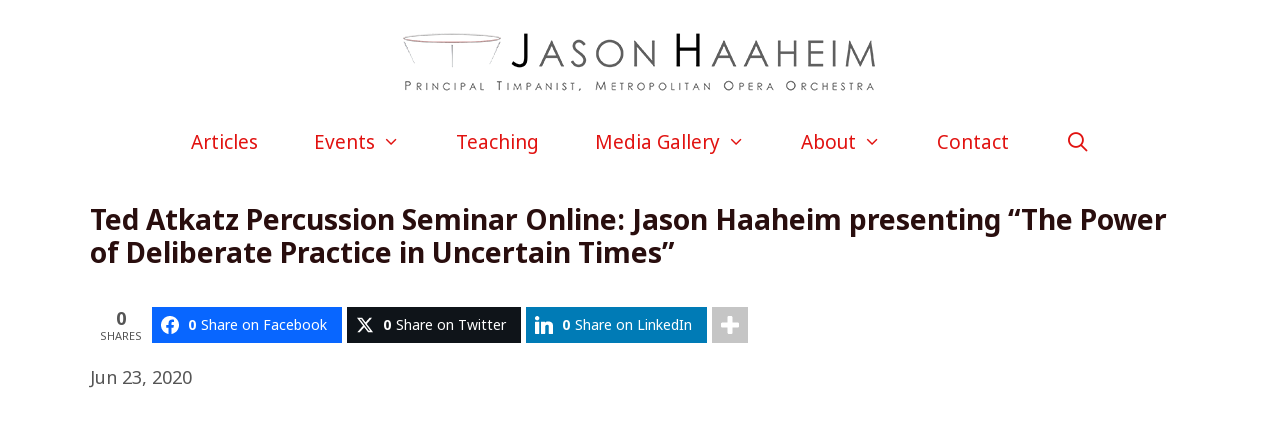

--- FILE ---
content_type: text/html; charset=UTF-8
request_url: https://jasonhaaheim.com/event/2019-20-ted-atkatz-percussion-seminar-jason-haaheim-presenting-the-power-of-deliberate-practice-in-uncertain-times/
body_size: 14385
content:
<!DOCTYPE html>
<html lang="en-US" prefix="og: http://ogp.me/ns# fb: http://ogp.me/ns/fb#">
<head>
	<meta charset="UTF-8">
	<title>Ted Atkatz Percussion Seminar Online: Jason Haaheim presenting &#8220;The Power of Deliberate Practice in Uncertain Times&#8221; &#8211; Jason Haaheim</title>
<meta name='robots' content='max-image-preview:large' />
	<style>img:is([sizes="auto" i], [sizes^="auto," i]) { contain-intrinsic-size: 3000px 1500px }</style>
	<meta name="viewport" content="width=device-width, initial-scale=1">
<!-- Easy Social Share Buttons for WordPress v.10.4 https://socialsharingplugin.com -->
<meta property="og:locale" content="en_US" />
<meta property="og:type" content="article" />
<meta property="og:title" content="Ted Atkatz Percussion Seminar Online: Jason Haaheim presenting &#039;The Power of Deliberate Practice in Uncertain Times&#039;" />
<meta property="og:url" content="https://jasonhaaheim.com/event/2019-20-ted-atkatz-percussion-seminar-jason-haaheim-presenting-the-power-of-deliberate-practice-in-uncertain-times/" />
<meta property="og:site_name" content="Jason Haaheim" />
<meta property="og:image" content="https://jasonhaaheim.com/wp-content/uploads/Timp-logo-only_1200x628.png" />
<meta property="og:image:secure_url" content="https://jasonhaaheim.com/wp-content/uploads/Timp-logo-only_1200x628.png" />
<!-- / Easy Social Share Buttons for WordPress -->
<meta name="twitter:card" content="summary_large_image" />
<meta name="twitter:site" content="JasonHaaheim" />
<meta name="twitter:domain" content="Jason Haaheim" />
<meta name="twitter:title" content="Ted Atkatz Percussion Seminar Online: Jason Haaheim presenting &#039;The Power of Deliberate Practice in Uncertain Times&#039;" />
<meta name="twitter:url" content="https://jasonhaaheim.com/event/2019-20-ted-atkatz-percussion-seminar-jason-haaheim-presenting-the-power-of-deliberate-practice-in-uncertain-times/" />
<meta name="twitter:image" content="https://jasonhaaheim.com/wp-content/uploads/Timp-logo-only_1200x628.png" />
<link rel='dns-prefetch' href='//use.fontawesome.com' />
<link rel='dns-prefetch' href='//www.googletagmanager.com' />
<link href='https://fonts.gstatic.com' crossorigin rel='preconnect' />
<link href='https://fonts.googleapis.com' crossorigin rel='preconnect' />
<link rel="alternate" type="application/rss+xml" title="Jason Haaheim &raquo; Feed" href="https://jasonhaaheim.com/feed/" />
<link rel="alternate" type="application/rss+xml" title="Jason Haaheim &raquo; Comments Feed" href="https://jasonhaaheim.com/comments/feed/" />
<link rel='stylesheet' id='vem-defaults-css' href='https://jasonhaaheim.com/wp-content/plugins/ventureindustries-venture-event-manager-f323325b2311/classes/../css/vem.defaults.css?ver=4.0.2.4' media='all' />
<link rel='stylesheet' id='vem-columns-css' href='https://jasonhaaheim.com/wp-content/plugins/ventureindustries-venture-event-manager-f323325b2311/classes/../css/vem.columns.css?ver=4.0.2.4' media='all' />
<link rel='stylesheet' id='font-awesome-css' href='https://use.fontawesome.com/releases/v5.2.0/css/all.css?ver=5.2.0' media='all' />
<link rel='stylesheet' id='generate-fonts-css' href='//fonts.googleapis.com/css?family=Noto+Sans:regular,italic,700,700italic|Didact+Gothic:regular' media='all' />
<link rel='stylesheet' id='wp-show-posts-css' href='https://jasonhaaheim.com/wp-content/plugins/wp-show-posts/css/wp-show-posts-min.css?ver=1.1.6' media='all' />
<link rel='stylesheet' id='wp-show-posts-pro-css' href='https://jasonhaaheim.com/wp-content/plugins/wp-show-posts-pro/css/wp-show-posts.min.css?ver=1.0.0' media='all' />
<link rel='stylesheet' id='generate-style-grid-css' href='https://jasonhaaheim.com/wp-content/themes/generatepress/assets/css/unsemantic-grid.min.css?ver=3.6.1' media='all' />
<link rel='stylesheet' id='generate-style-css' href='https://jasonhaaheim.com/wp-content/themes/generatepress/assets/css/style.min.css?ver=3.6.1' media='all' />
<style id='generate-style-inline-css'>
body{background-color:#ffffff;color:#555555;}a{color:#e11210;}a:visited{color:#e11210;}a:hover, a:focus, a:active{color:#ad190c;}body .grid-container{max-width:1180px;}.wp-block-group__inner-container{max-width:1180px;margin-left:auto;margin-right:auto;}.generate-back-to-top{font-size:20px;border-radius:3px;position:fixed;bottom:30px;right:30px;line-height:40px;width:40px;text-align:center;z-index:10;transition:opacity 300ms ease-in-out;opacity:0.1;transform:translateY(1000px);}.generate-back-to-top__show{opacity:1;transform:translateY(0);}.navigation-search{position:absolute;left:-99999px;pointer-events:none;visibility:hidden;z-index:20;width:100%;top:0;transition:opacity 100ms ease-in-out;opacity:0;}.navigation-search.nav-search-active{left:0;right:0;pointer-events:auto;visibility:visible;opacity:1;}.navigation-search input[type="search"]{outline:0;border:0;vertical-align:bottom;line-height:1;opacity:0.9;width:100%;z-index:20;border-radius:0;-webkit-appearance:none;height:60px;}.navigation-search input::-ms-clear{display:none;width:0;height:0;}.navigation-search input::-ms-reveal{display:none;width:0;height:0;}.navigation-search input::-webkit-search-decoration, .navigation-search input::-webkit-search-cancel-button, .navigation-search input::-webkit-search-results-button, .navigation-search input::-webkit-search-results-decoration{display:none;}.main-navigation li.search-item{z-index:21;}li.search-item.active{transition:opacity 100ms ease-in-out;}.nav-left-sidebar .main-navigation li.search-item.active,.nav-right-sidebar .main-navigation li.search-item.active{width:auto;display:inline-block;float:right;}.gen-sidebar-nav .navigation-search{top:auto;bottom:0;}:root{--contrast:#222222;--contrast-2:#575760;--contrast-3:#b2b2be;--base:#f0f0f0;--base-2:#f7f8f9;--base-3:#ffffff;--accent:#1e73be;}:root .has-contrast-color{color:var(--contrast);}:root .has-contrast-background-color{background-color:var(--contrast);}:root .has-contrast-2-color{color:var(--contrast-2);}:root .has-contrast-2-background-color{background-color:var(--contrast-2);}:root .has-contrast-3-color{color:var(--contrast-3);}:root .has-contrast-3-background-color{background-color:var(--contrast-3);}:root .has-base-color{color:var(--base);}:root .has-base-background-color{background-color:var(--base);}:root .has-base-2-color{color:var(--base-2);}:root .has-base-2-background-color{background-color:var(--base-2);}:root .has-base-3-color{color:var(--base-3);}:root .has-base-3-background-color{background-color:var(--base-3);}:root .has-accent-color{color:var(--accent);}:root .has-accent-background-color{background-color:var(--accent);}body, button, input, select, textarea{font-family:"Noto Sans", sans-serif;font-size:18px;}body{line-height:1.6;}p{margin-bottom:1.6em;}.entry-content > [class*="wp-block-"]:not(:last-child):not(.wp-block-heading){margin-bottom:1.6em;}.main-title{font-family:"Noto Sans", sans-serif;font-size:45px;}.site-description{font-family:"Didact Gothic", sans-serif;}.main-navigation a, .menu-toggle{font-family:"Noto Sans", sans-serif;font-weight:300;font-size:19px;}.main-navigation .main-nav ul ul li a{font-size:16px;}.widget-title{font-family:"Noto Sans", sans-serif;font-weight:bold;font-size:24px;margin-bottom:18px;}.sidebar .widget, .footer-widgets .widget{font-size:16px;}button:not(.menu-toggle),html input[type="button"],input[type="reset"],input[type="submit"],.button,.wp-block-button .wp-block-button__link{font-family:"Noto Sans", sans-serif;font-size:20px;}h1{font-family:"Noto Sans", sans-serif;font-weight:bold;font-size:28px;}h2{font-family:"Noto Sans", sans-serif;font-weight:bold;font-size:24px;}h3{font-family:"Noto Sans", sans-serif;font-weight:bold;font-size:20px;}h4{font-family:"Noto Sans", sans-serif;font-weight:bold;font-size:18px;line-height:1.2em;}h5{font-family:"Noto Sans", sans-serif;font-weight:bold;font-size:28px;line-height:1.2em;}h6{font-family:"Noto Sans", sans-serif;font-size:18px;line-height:1.6em;}.site-info{font-family:"Noto Sans", sans-serif;font-size:16px;}@media (max-width:768px){.main-title{font-size:30px;}h1{font-size:30px;}h2{font-size:25px;}}.top-bar{background-color:#636363;color:#ffffff;}.top-bar a{color:#ffffff;}.top-bar a:hover{color:#303030;}.site-header{background-color:#ffffff;color:#3a3a3a;}.site-header a{color:#3a3a3a;}.main-title a,.main-title a:hover{color:#222222;}.site-description{color:#757575;}.mobile-menu-control-wrapper .menu-toggle,.mobile-menu-control-wrapper .menu-toggle:hover,.mobile-menu-control-wrapper .menu-toggle:focus,.has-inline-mobile-toggle #site-navigation.toggled{background-color:rgba(0, 0, 0, 0.02);}.main-navigation,.main-navigation ul ul{background-color:#ffffff;}.main-navigation .main-nav ul li a, .main-navigation .menu-toggle, .main-navigation .menu-bar-items{color:#e11210;}.main-navigation .main-nav ul li:not([class*="current-menu-"]):hover > a, .main-navigation .main-nav ul li:not([class*="current-menu-"]):focus > a, .main-navigation .main-nav ul li.sfHover:not([class*="current-menu-"]) > a, .main-navigation .menu-bar-item:hover > a, .main-navigation .menu-bar-item.sfHover > a{color:#ffffff;background-color:#151515;}button.menu-toggle:hover,button.menu-toggle:focus,.main-navigation .mobile-bar-items a,.main-navigation .mobile-bar-items a:hover,.main-navigation .mobile-bar-items a:focus{color:#e11210;}.main-navigation .main-nav ul li[class*="current-menu-"] > a{color:#ffffff;background-color:#e11210;}.navigation-search input[type="search"],.navigation-search input[type="search"]:active, .navigation-search input[type="search"]:focus, .main-navigation .main-nav ul li.search-item.active > a, .main-navigation .menu-bar-items .search-item.active > a{color:#ffffff;background-color:#151515;}.main-navigation ul ul{background-color:#3f3f3f;}.main-navigation .main-nav ul ul li a{color:#ffffff;}.main-navigation .main-nav ul ul li:not([class*="current-menu-"]):hover > a,.main-navigation .main-nav ul ul li:not([class*="current-menu-"]):focus > a, .main-navigation .main-nav ul ul li.sfHover:not([class*="current-menu-"]) > a{color:#ffffff;background-color:#4f4f4f;}.main-navigation .main-nav ul ul li[class*="current-menu-"] > a{color:#ffffff;background-color:#e11210;}.separate-containers .inside-article, .separate-containers .comments-area, .separate-containers .page-header, .one-container .container, .separate-containers .paging-navigation, .inside-page-header{color:#555555;background-color:#ffffff;}.inside-article a,.paging-navigation a,.comments-area a,.page-header a{color:#e11210;}.inside-article a:hover,.paging-navigation a:hover,.comments-area a:hover,.page-header a:hover{color:#e11210;}.entry-header h1,.page-header h1{color:#290e0e;}.entry-title a{color:#290e0e;}.entry-title a:hover{color:#e11210;}.entry-meta{color:#290e0e;}.entry-meta a{color:#e11210;}.entry-meta a:hover{color:#e06462;}h1{color:#290e0e;}h2{color:#290e0e;}h3{color:#290e0e;}h4{color:#290e0e;}h5{color:#e11210;}.sidebar .widget{color:#353535;background-color:#ffffff;}.sidebar .widget a{color:#e11210;}.sidebar .widget a:hover{color:#e06462;}.sidebar .widget .widget-title{color:#353535;}.footer-widgets{background-color:#f6f6f6;}.footer-widgets .widget-title{color:#000000;}.site-info{color:#ffffff;background-color:#290e0e;}.site-info a{color:#ffffff;}.site-info a:hover{color:#e11210;}.footer-bar .widget_nav_menu .current-menu-item a{color:#e11210;}input[type="text"],input[type="email"],input[type="url"],input[type="password"],input[type="search"],input[type="tel"],input[type="number"],textarea,select{color:#666666;background-color:#fafafa;border-color:#cccccc;}input[type="text"]:focus,input[type="email"]:focus,input[type="url"]:focus,input[type="password"]:focus,input[type="search"]:focus,input[type="tel"]:focus,input[type="number"]:focus,textarea:focus,select:focus{color:#ffffff;background-color:#290e0e;border-color:#bfbfbf;}button,html input[type="button"],input[type="reset"],input[type="submit"],a.button,a.wp-block-button__link:not(.has-background){color:#ffffff;background-color:#e11210;}button:hover,html input[type="button"]:hover,input[type="reset"]:hover,input[type="submit"]:hover,a.button:hover,button:focus,html input[type="button"]:focus,input[type="reset"]:focus,input[type="submit"]:focus,a.button:focus,a.wp-block-button__link:not(.has-background):active,a.wp-block-button__link:not(.has-background):focus,a.wp-block-button__link:not(.has-background):hover{color:#ffffff;background-color:#151515;}a.generate-back-to-top{background-color:rgba( 0,0,0,0.4 );color:#ffffff;}a.generate-back-to-top:hover,a.generate-back-to-top:focus{background-color:rgba( 0,0,0,0.6 );color:#ffffff;}:root{--gp-search-modal-bg-color:var(--base-3);--gp-search-modal-text-color:var(--contrast);--gp-search-modal-overlay-bg-color:rgba(0,0,0,0.2);}@media (max-width: 768px){.main-navigation .menu-bar-item:hover > a, .main-navigation .menu-bar-item.sfHover > a{background:none;color:#e11210;}}.inside-top-bar{padding:10px;}.inside-header{padding:30px 40px 30px 40px;}.site-main .wp-block-group__inner-container{padding:40px;}.entry-content .alignwide, body:not(.no-sidebar) .entry-content .alignfull{margin-left:-40px;width:calc(100% + 80px);max-width:calc(100% + 80px);}.main-navigation .main-nav ul li a,.menu-toggle,.main-navigation .mobile-bar-items a{padding-left:28px;padding-right:28px;line-height:42px;}.main-navigation .main-nav ul ul li a{padding:12px 28px 12px 28px;}.navigation-search input[type="search"]{height:42px;}.rtl .menu-item-has-children .dropdown-menu-toggle{padding-left:28px;}.menu-item-has-children .dropdown-menu-toggle{padding-right:28px;}.menu-item-has-children ul .dropdown-menu-toggle{padding-top:12px;padding-bottom:12px;margin-top:-12px;}.rtl .main-navigation .main-nav ul li.menu-item-has-children > a{padding-right:28px;}.site-info{padding:20px;}@media (max-width:768px){.separate-containers .inside-article, .separate-containers .comments-area, .separate-containers .page-header, .separate-containers .paging-navigation, .one-container .site-content, .inside-page-header{padding:30px;}.site-main .wp-block-group__inner-container{padding:30px;}.site-info{padding-right:10px;padding-left:10px;}.entry-content .alignwide, body:not(.no-sidebar) .entry-content .alignfull{margin-left:-30px;width:calc(100% + 60px);max-width:calc(100% + 60px);}}.one-container .sidebar .widget{padding:0px;}/* End cached CSS */@media (max-width: 768px){.main-navigation .menu-toggle,.main-navigation .mobile-bar-items,.sidebar-nav-mobile:not(#sticky-placeholder){display:block;}.main-navigation ul,.gen-sidebar-nav{display:none;}[class*="nav-float-"] .site-header .inside-header > *{float:none;clear:both;}}
.dynamic-author-image-rounded{border-radius:100%;}.dynamic-featured-image, .dynamic-author-image{vertical-align:middle;}.one-container.blog .dynamic-content-template:not(:last-child), .one-container.archive .dynamic-content-template:not(:last-child){padding-bottom:0px;}.dynamic-entry-excerpt > p:last-child{margin-bottom:0px;}
.main-navigation .navigation-logo img {height:42px;}@media (max-width: 1190px) {.main-navigation .navigation-logo.site-logo {margin-left:0;}body.sticky-menu-logo.nav-float-left .main-navigation .site-logo.navigation-logo {margin-right:0;}}.main-navigation .main-nav ul li a,.menu-toggle,.main-navigation .mobile-bar-items a{transition: line-height 300ms ease}.main-navigation.toggled .main-nav > ul{background-color: #ffffff}
@media (max-width: 768px){.main-navigation .menu-toggle,.main-navigation .mobile-bar-items a,.main-navigation .menu-bar-item > a{padding-left:12px;padding-right:12px;}.main-navigation .main-nav ul li a,.main-navigation .menu-toggle,.main-navigation .mobile-bar-items a,.main-navigation .menu-bar-item > a{line-height:48px;}.main-navigation .site-logo.navigation-logo img, .mobile-header-navigation .site-logo.mobile-header-logo img, .navigation-search input[type="search"]{height:48px;}}@media (max-width: 1024px),(min-width:1025px){.main-navigation.sticky-navigation-transition .main-nav > ul > li > a,.sticky-navigation-transition .menu-toggle,.main-navigation.sticky-navigation-transition .mobile-bar-items a, .sticky-navigation-transition .navigation-branding .main-title{line-height:48px;}.main-navigation.sticky-navigation-transition .site-logo img, .main-navigation.sticky-navigation-transition .navigation-search input[type="search"], .main-navigation.sticky-navigation-transition .navigation-branding img{height:48px;}}.main-navigation.slideout-navigation .main-nav > ul > li > a{line-height:42px;}
</style>
<link rel='stylesheet' id='generate-mobile-style-css' href='https://jasonhaaheim.com/wp-content/themes/generatepress/assets/css/mobile.min.css?ver=3.6.1' media='all' />
<link rel='stylesheet' id='generate-font-icons-css' href='https://jasonhaaheim.com/wp-content/themes/generatepress/assets/css/components/font-icons.min.css?ver=3.6.1' media='all' />
<link rel='stylesheet' id='subscribe-forms-css-css' href='https://jasonhaaheim.com/wp-content/plugins/easy-social-share-buttons3/assets/modules/subscribe-forms.min.css?ver=6.8.1' media='all' />
<link rel='stylesheet' id='click2tweet-css-css' href='https://jasonhaaheim.com/wp-content/plugins/easy-social-share-buttons3/assets/modules/click-to-tweet.min.css?ver=6.8.1' media='all' />
<link rel='stylesheet' id='essb-social-profiles-css' href='https://jasonhaaheim.com/wp-content/plugins/easy-social-share-buttons3/lib/modules/social-followers-counter/assets/social-profiles.min.css?ver=6.8.1' media='all' />
<link rel='stylesheet' id='easy-social-share-buttons-css' href='https://jasonhaaheim.com/wp-content/plugins/easy-social-share-buttons3/assets/css/easy-social-share-buttons.min.css?ver=6.8.1' media='all' />
<link rel='stylesheet' id='lgc-unsemantic-grid-responsive-tablet-css' href='https://jasonhaaheim.com/wp-content/plugins/lightweight-grid-columns/css/unsemantic-grid-responsive-tablet.css?ver=1.0' media='all' />
<link rel='stylesheet' id='generate-sticky-css' href='https://jasonhaaheim.com/wp-content/plugins/gp-premium/menu-plus/functions/css/sticky.min.css?ver=2.5.3' media='all' />
<link rel='stylesheet' id='generate-offside-css' href='https://jasonhaaheim.com/wp-content/plugins/gp-premium/menu-plus/functions/css/offside.min.css?ver=2.5.3' media='all' />
<style id='generate-offside-inline-css'>
:root{--gp-slideout-width:265px;}.slideout-navigation.main-navigation .main-nav ul li a{font-weight:normal;text-transform:none;}.slideout-navigation.main-navigation.do-overlay .main-nav ul ul li a{font-size:1em;}.slideout-navigation, .slideout-navigation a{color:#e11210;}.slideout-navigation button.slideout-exit{color:#e11210;padding-left:28px;padding-right:28px;}.slideout-navigation .dropdown-menu-toggle:before{content:"\f107";}.slideout-navigation .sfHover > a .dropdown-menu-toggle:before{content:"\f106";}@media (max-width: 768px){.menu-bar-item.slideout-toggle{display:none;}}
</style>
<link rel='stylesheet' id='gp-premium-icons-css' href='https://jasonhaaheim.com/wp-content/plugins/gp-premium/general/icons/icons.min.css?ver=2.5.3' media='all' />
<link rel='stylesheet' id='generate-menu-logo-css' href='https://jasonhaaheim.com/wp-content/plugins/gp-premium/menu-plus/functions/css/menu-logo.min.css?ver=2.5.3' media='all' />
<style id='generate-menu-logo-inline-css'>
@media (max-width: 768px){.sticky-menu-logo .navigation-stick:not(.mobile-header-navigation) .menu-toggle,.menu-logo .main-navigation:not(.mobile-header-navigation) .menu-toggle{display:inline-block;clear:none;width:auto;float:right;}.sticky-menu-logo .navigation-stick:not(.mobile-header-navigation) .mobile-bar-items,.menu-logo .main-navigation:not(.mobile-header-navigation) .mobile-bar-items{position:relative;float:right;}.regular-menu-logo .main-navigation:not(.navigation-stick):not(.mobile-header-navigation) .menu-toggle{display:inline-block;clear:none;width:auto;float:right;}.regular-menu-logo .main-navigation:not(.navigation-stick):not(.mobile-header-navigation) .mobile-bar-items{position:relative;float:right;}body[class*="nav-float-"].menu-logo-enabled:not(.sticky-menu-logo) .main-navigation .main-nav{display:block;}.sticky-menu-logo.nav-float-left .navigation-stick:not(.mobile-header-navigation) .menu-toggle,.menu-logo.nav-float-left .main-navigation:not(.mobile-header-navigation) .menu-toggle,.regular-menu-logo.nav-float-left .main-navigation:not(.navigation-stick):not(.mobile-header-navigation) .menu-toggle{float:left;}}
</style>
<script src="https://jasonhaaheim.com/wp-includes/js/jquery/jquery.min.js?ver=3.7.1" id="jquery-core-js"></script>
<script id="essb-inline-js"></script><link rel="https://api.w.org/" href="https://jasonhaaheim.com/wp-json/" /><link rel="canonical" href="https://jasonhaaheim.com/event/2019-20-ted-atkatz-percussion-seminar-jason-haaheim-presenting-the-power-of-deliberate-practice-in-uncertain-times/" />
<link rel='shortlink' href='https://jasonhaaheim.com/?p=1813' />
<link rel="alternate" title="oEmbed (JSON)" type="application/json+oembed" href="https://jasonhaaheim.com/wp-json/oembed/1.0/embed?url=https%3A%2F%2Fjasonhaaheim.com%2Fevent%2F2019-20-ted-atkatz-percussion-seminar-jason-haaheim-presenting-the-power-of-deliberate-practice-in-uncertain-times%2F" />
<link rel="alternate" title="oEmbed (XML)" type="text/xml+oembed" href="https://jasonhaaheim.com/wp-json/oembed/1.0/embed?url=https%3A%2F%2Fjasonhaaheim.com%2Fevent%2F2019-20-ted-atkatz-percussion-seminar-jason-haaheim-presenting-the-power-of-deliberate-practice-in-uncertain-times%2F&#038;format=xml" />
<meta name="generator" content="Site Kit by Google 1.170.0" />		<!--[if lt IE 9]>
			<link rel="stylesheet" href="https://jasonhaaheim.com/wp-content/plugins/lightweight-grid-columns/css/ie.min.css" />
		<![endif]-->
	
<!-- Woo Shortcodes CSS -->
<link href="https://jasonhaaheim.com/wp-content/plugins/venture-shortcodes/functions/css/shortcodes.css" rel="stylesheet" type="text/css" />
<script type="application/ld+json">{
    "@context": "https://schema.org",
    "@type": "Event",
    "name": "Ted Atkatz Percussion Seminar Online: Jason Haaheim presenting \"The Power of Deliberate Practice in Uncertain Times\"",
    "startDate": "2020-06-23T13:00:00-04:00",    "eventStatus": "https://schema.org/EventScheduled",
    "location": {
    "@type": "Place",
    "name": "Online via Zoom",
    "address": {
        "@type": "PostalAddress",
        "streetAddress": "",
        "addressLocality": "",
        "postalCode": "",
        "addressRegion": "",
        "addressCountry": ""
    }
},    "image": ["https://jasonhaaheim.com/wp-content/uploads/Timp-logo-only_1200x628.png"],    "description": "&nbsp;

https://www.facebook.com/jasonhaaheim/posts/10108151718617377?__tn__=-R",
    "endDate": "2020-06-23T14:30:00-04:00"
}
</script>
<script type="text/javascript">var essb_settings = {"ajax_url":"https:\/\/jasonhaaheim.com\/wp-admin\/admin-ajax.php","essb3_nonce":"a946247506","essb3_plugin_url":"https:\/\/jasonhaaheim.com\/wp-content\/plugins\/easy-social-share-buttons3","essb3_stats":true,"essb3_ga":true,"essb3_ga_ntg":false,"essb3_ga_mode":"extended","blog_url":"https:\/\/jasonhaaheim.com\/","post_id":"1813","subscribe_validate_name":true,"internal_stats":true};var essb_buttons_exist = !!document.getElementsByClassName("essb_links"); if(essb_buttons_exist == true) { document.addEventListener("DOMContentLoaded", function(event) { var ESSB_CACHE_URL = "https://jasonhaaheim.com/event/2019-20-ted-atkatz-percussion-seminar-jason-haaheim-presenting-the-power-of-deliberate-practice-in-uncertain-times/"; if(ESSB_CACHE_URL.indexOf("?") > -1) { ESSB_CACHE_URL += "&essb_counter_cache=rebuild"; } else { ESSB_CACHE_URL += "?essb_counter_cache=rebuild"; }; var xhr = new XMLHttpRequest(); xhr.open("GET",ESSB_CACHE_URL,true); xhr.send(); });}</script><meta property="fb:app_id" content="415477238811831"/><meta property="fb:admins" content="3612786"/><link rel="icon" href="https://jasonhaaheim.com/wp-content/uploads/cropped-Timp-logo-only_1200x1200_square-32x32.png" sizes="32x32" />
<link rel="icon" href="https://jasonhaaheim.com/wp-content/uploads/cropped-Timp-logo-only_1200x1200_square-192x192.png" sizes="192x192" />
<link rel="apple-touch-icon" href="https://jasonhaaheim.com/wp-content/uploads/cropped-Timp-logo-only_1200x1200_square-180x180.png" />
<meta name="msapplication-TileImage" content="https://jasonhaaheim.com/wp-content/uploads/cropped-Timp-logo-only_1200x1200_square-270x270.png" />
		<style id="wp-custom-css">
			/*TEXT LINKS
p a:link:not(.button):not(img), p a:hover:not(.button):not(img), p a:active:not(.button):not(img), p a:visited:not(.button):not(img) {
	    background: linear-gradient(87deg, #252525, #555555);
    background-size: 0px 2px;
    background-repeat: no-repeat;
    background-position: left 85%;
    padding-bottom: 3px;
    background-size: 100% 2px;
}
ol a:link:not(.button):not(img), ol a:hover:not(.button):not(img), ol a:active:not(.button):not(img), ol a:visited:not(.button):not(img) {
	    background: linear-gradient(87deg, #252525, #555555);
    background-size: 0px 2px;
    background-repeat: no-repeat;
    background-position: left 85%;
    padding-bottom: 3px;
    background-size: 100% 2px;
}
p a:link:not(widget), p a:hover:not(widget), p a:active:not(widget), p a:visited:not(widget) {
	    background: linear-gradient(87deg, #252525, #555555);
    background-size: 0px 2px;
    background-repeat: no-repeat;
    background-position: left 85%;
    padding-bottom: 3px;
    background-size: 100% 2px;
}*/



/*GHOST BUTTON*/
.button.ghost,
.button.ghost:visited {
    background: transparent;
    border: 2px solid #FFF;
}

.button.ghost:hover,
.button.ghost:active {
    background: #FFFFFF;
    color: #e11210;
    border: 2px solid transparent;
}

/*FB GROUP BUTTON*/
.button.sun-flower2,
.button.sun-flower2:visited {
	background: #3b5998;
	color:#FFF;
}

.button.sun-flower2:hover,
.button.sun-flower2:active {
	background: #000;
	color:#FFF;
}

/*TABS*/
.shortcode-tabs ul.tab_titles li.nav-tab a {
  color: #444 !important;
  padding: 12px 24px !important;
  font-size: 0.8em !important;
}
.ui-widget.ui-widget-content {
    border: 1px solid #ffffff !important;
}
.ui-state-active, .ui-widget-content .ui-state-active, .ui-widget-header .ui-state-active, a.ui-button:active, .ui-button:active, .ui-button.ui-state-active:hover {
    border: none !important;
}

/*EVENTS*/
.vem-listing .vem-single-event-date {
  margin: 24px 0;
}
.vem-listing .vem-one-occurrence {
    margin-bottom: 36px;
}
.vem-single-event-date-note {
  font-weight: bold;
  padding-bottom: 6px;
color: #B1651D;
}
.vem-listing .vem-single-event-title {
  font-weight: bold;
  font-size: 1.3em;
  color: #111111;
}
@media only screen and (min-width: 737px) {
.vem-listing .vem-single-event-thumbnail {
    max-width: 25%;
}
}
#main .vem-listing {
    font-family: "Noto Sans", sans-serif;
}
#main .vem-calendar {
    font-family: "Noto Sans", sans-serif;
}
#main .vem-calendar-key {
    font-family: "Noto Sans", sans-serif;
}
#main .vem-calendar .vem-single-event-pretitle {
    font-weight: bold;
	font-size: 14px;
}

/*VEM SINGLE EVENT PAGE*/
#main .vem-single-event-content .vem-single-event-title {
    font-size: 28px;
    color: #290e0e;
}
#main .vem-single-event-pretitle {
	  font-weight: bold;
	  font-size: 28px;
    color: #290e0e;
}



/*IMAGE CAPTIONS*/
.wp-caption .wp-caption-text {
    font-size: 100%;
}


/*BACK TO TOP WITH ESSB*/
.generate-back-to-top,
.generate-back-to-top:visited {
    bottom: 92px;
}
@media screen and (max-width: 1025px) {
.generate-back-to-top,
.generate-back-to-top:visited {
    display: none;
}
}

/*RESPONSIVE VIDEO CSS*/
.video-container { 
	position: relative; 
	padding-bottom: 56.25%; 
	height: 0; 
        overflow: 
        hidden; 
}
.video-container iframe, .video-container object, .video-container embed, .video-container video { 
	position: absolute; 
	top: 0; 
	left: 0; 
	width: 100%; 
	height: 100%; 
}

/*TYPOGRAPHY*/
h6 {
    background-color: rgba(209,209,210,0.2);
    padding: 24px;
    text-align: center;
    margin: 48px 0 !important;
    border-top: 1px solid #222222;
    border-bottom: 1px solid #222222;
}
blockquote {
	font-style: normal !important;
	font-size: 18px !important;
}

/*FACEBOOK COMMENTS*/
@media only screen and (min-width: 1024px) {
.fb_iframe_widget_fluid_desktop iframe {
    min-width: 1024px !important;
}
}

@media only screen and (min-width: 768px) and (max-width: 1023px) {
.fb_iframe_widget_fluid_desktop iframe {
    min-width: 758px !important;
}
}
@media only screen and (max-width: 767px) {
.fb_iframe_widget_fluid_desktop iframe {
    min-width: 320px !important;
}
}

/*TEMP FOOTER CODE DELETE AFTER STOP USING WDGVETS FOR HOMEPAGE*/
#custom_html-7 {
    text-align: center;
}
.essb-flyin-content {
	display: none;
}		</style>
		</head>

<body class="wp-singular event-template-default single single-event postid-1813 wp-custom-logo wp-embed-responsive wp-theme-generatepress post-image-above-header post-image-aligned-center slideout-enabled slideout-mobile sticky-menu-no-transition sticky-enabled sticky-menu-logo menu-logo-enabled both-sticky-menu no-sidebar nav-below-header one-container fluid-header active-footer-widgets-1 nav-search-enabled nav-aligned-center header-aligned-center dropdown-hover essb-10.4" itemtype="https://schema.org/Blog" itemscope>
	<a class="screen-reader-text skip-link" href="#content" title="Skip to content">Skip to content</a>		<header class="site-header" id="masthead" aria-label="Site"  itemtype="https://schema.org/WPHeader" itemscope>
			<div class="inside-header grid-container grid-parent">
				<div class="site-logo">
					<a href="https://jasonhaaheim.com/" rel="home">
						<img  class="header-image is-logo-image" alt="Jason Haaheim" src="https://jasonhaaheim.com/wp-content/uploads/Jason-Haaheim-Logo-2017-475px.png" />
					</a>
				</div>			</div>
		</header>
				<nav class="main-navigation sub-menu-right" id="site-navigation" aria-label="Primary"  itemtype="https://schema.org/SiteNavigationElement" itemscope>
			<div class="inside-navigation grid-container grid-parent">
				<div class="site-logo sticky-logo navigation-logo">
					<a href="https://jasonhaaheim.com/" title="Jason Haaheim" rel="home">
						<img src="https://jasonhaaheim.com/wp-content/uploads/Timp-logo-only.png" alt="Jason Haaheim" class="is-logo-image" />
					</a>
				</div><form method="get" class="search-form navigation-search" action="https://jasonhaaheim.com/">
					<input type="search" class="search-field" value="" name="s" title="Search" />
				</form>		<div class="mobile-bar-items">
						<span class="search-item">
				<a aria-label="Open Search Bar" href="#">
									</a>
			</span>
		</div>
						<button class="menu-toggle" aria-controls="generate-slideout-menu" aria-expanded="false">
					<span class="mobile-menu">Menu</span>				</button>
				<div id="primary-menu" class="main-nav"><ul id="menu-main-navigation-menu" class=" menu sf-menu"><li id="menu-item-867" class="menu-item menu-item-type-post_type menu-item-object-page menu-item-867"><a href="https://jasonhaaheim.com/articles/">Articles</a></li>
<li id="menu-item-276" class="menu-item menu-item-type-post_type menu-item-object-page menu-item-has-children menu-item-276"><a href="https://jasonhaaheim.com/events/">Events<span role="presentation" class="dropdown-menu-toggle"></span></a>
<ul class="sub-menu">
	<li id="menu-item-1647" class="menu-item menu-item-type-post_type menu-item-object-page menu-item-1647"><a href="https://jasonhaaheim.com/deliberate-practice-bootcamp/">Deliberate Practice Bootcamp Online</a></li>
	<li id="menu-item-1648" class="menu-item menu-item-type-post_type menu-item-object-page menu-item-1648"><a href="https://jasonhaaheim.com/northland-timpani-summit/">Northland Timpani Summit</a></li>
</ul>
</li>
<li id="menu-item-865" class="menu-item menu-item-type-post_type menu-item-object-page menu-item-865"><a href="https://jasonhaaheim.com/teaching/">Teaching</a></li>
<li id="menu-item-1249" class="menu-item menu-item-type-custom menu-item-object-custom menu-item-has-children menu-item-1249"><a>Media Gallery<span role="presentation" class="dropdown-menu-toggle"></span></a>
<ul class="sub-menu">
	<li id="menu-item-1247" class="menu-item menu-item-type-post_type menu-item-object-page menu-item-1247"><a href="https://jasonhaaheim.com/audio/">Audio Highlights Gallery</a></li>
	<li id="menu-item-1248" class="menu-item menu-item-type-post_type menu-item-object-page menu-item-1248"><a href="https://jasonhaaheim.com/press/">Press &#038; Interviews</a></li>
	<li id="menu-item-1246" class="menu-item menu-item-type-post_type menu-item-object-page menu-item-1246"><a href="https://jasonhaaheim.com/headshots/">Headshots</a></li>
	<li id="menu-item-1245" class="menu-item menu-item-type-post_type menu-item-object-page menu-item-1245"><a href="https://jasonhaaheim.com/met-releases/">Met Releases</a></li>
</ul>
</li>
<li id="menu-item-1896" class="menu-item menu-item-type-custom menu-item-object-custom menu-item-has-children menu-item-1896"><a>About<span role="presentation" class="dropdown-menu-toggle"></span></a>
<ul class="sub-menu">
	<li id="menu-item-1897" class="menu-item menu-item-type-post_type menu-item-object-page menu-item-1897"><a href="https://jasonhaaheim.com/about/">Musician/Scientist</a></li>
	<li id="menu-item-1899" class="menu-item menu-item-type-post_type menu-item-object-page menu-item-1899"><a href="https://jasonhaaheim.com/resources/">Resources</a></li>
</ul>
</li>
<li id="menu-item-102" class="menu-item menu-item-type-post_type menu-item-object-page menu-item-102"><a href="https://jasonhaaheim.com/contact/">Contact</a></li>
<li class="search-item menu-item-align-right"><a aria-label="Open Search Bar" href="#"></a></li></ul></div>			</div>
		</nav>
		
	<div class="site grid-container container hfeed grid-parent" id="page">
				<div class="site-content" id="content">
			
	<div class="content-area grid-parent mobile-grid-100 grid-100 tablet-grid-100" id="primary">
		<main class="site-main" id="main">
			
<article id="post-1813" class="post-1813 event type-event status-publish has-post-thumbnail hentry event_category-seminars-masterclasses event_season-2019-2020" itemtype="https://schema.org/CreativeWork" itemscope>
	<div class="inside-article">
					<header class="entry-header">
				<h1 class="entry-title" itemprop="headline">Ted Atkatz Percussion Seminar Online: Jason Haaheim presenting &#8220;The Power of Deliberate Practice in Uncertain Times&#8221;</h1>			</header>
			
		<div class="entry-content" itemprop="text">
			<div class="essb_links essb_counters essb_displayed_top essb_share essb_template_metro-retina essb_1888913943 print-no" id="essb_displayed_top_1888913943" data-essb-postid="1813" data-essb-position="top" data-essb-button-style="button" data-essb-template="metro-retina" data-essb-counter-pos="insidebeforename" data-essb-url="https://jasonhaaheim.com/event/2019-20-ted-atkatz-percussion-seminar-jason-haaheim-presenting-the-power-of-deliberate-practice-in-uncertain-times/" data-essb-fullurl="https://jasonhaaheim.com/event/2019-20-ted-atkatz-percussion-seminar-jason-haaheim-presenting-the-power-of-deliberate-practice-in-uncertain-times/" data-essb-instance="1888913943"><ul class="essb_links_list"><li class="essb_item essb_totalcount_item essb_totalcount essb_tc_pos_leftbig" data-counter-pos="leftbig" data-counter-value="0"><div class="essb-tc-block essb-tc-style-text-big"><span class="essb-tc-block-number">0</span><span class="essb-tc-block-text">shares</span></div></li><li class="essb_item essb_link_facebook nolightbox essb_link_svg_icon"> <a href="https://www.facebook.com/sharer/sharer.php?u=https%3A%2F%2Fjasonhaaheim.com%2Fevent%2F2019-20-ted-atkatz-percussion-seminar-jason-haaheim-presenting-the-power-of-deliberate-practice-in-uncertain-times%2F&t=Ted+Atkatz+Percussion+Seminar+Online%3A+Jason+Haaheim+presenting+%5C%26%23039%3BThe+Power+of+Deliberate+Practice+in+Uncertain+Times%5C%26%23039%3B" title="Share on Share on Facebook" onclick="essb.window(&#39;https://www.facebook.com/sharer/sharer.php?u=https%3A%2F%2Fjasonhaaheim.com%2Fevent%2F2019-20-ted-atkatz-percussion-seminar-jason-haaheim-presenting-the-power-of-deliberate-practice-in-uncertain-times%2F&t=Ted+Atkatz+Percussion+Seminar+Online%3A+Jason+Haaheim+presenting+%5C%26%23039%3BThe+Power+of+Deliberate+Practice+in+Uncertain+Times%5C%26%23039%3B&#39;,&#39;facebook&#39;,&#39;1888913943&#39;); return false;" target="_blank" rel="nofollow" class="nolightbox essb-s-bg-facebook essb-s-bgh-facebook essb-s-c-light essb-s-hover-effect essb-s-bg-network essb-s-bgh-network" ><span class="essb_icon essb_icon_facebook"><svg class="essb-svg-icon essb-svg-icon-facebook" aria-hidden="true" role="img" focusable="false" xmlns="http://www.w3.org/2000/svg" width="16" height="16" viewBox="0 0 16 16"><path d="M16 8.049c0-4.446-3.582-8.05-8-8.05C3.58 0-.002 3.603-.002 8.05c0 4.017 2.926 7.347 6.75 7.951v-5.625h-2.03V8.05H6.75V6.275c0-2.017 1.195-3.131 3.022-3.131.876 0 1.791.157 1.791.157v1.98h-1.009c-.993 0-1.303.621-1.303 1.258v1.51h2.218l-.354 2.326H9.25V16c3.824-.604 6.75-3.934 6.75-7.951"></path></svg></span><span class="essb_network_name"><span class="essb_counter_insidebeforename" data-cnt="" data-cnt-short="0">0</span>Share on Facebook</span></a></li><li class="essb_item essb_link_twitter nolightbox essb_link_twitter_x essb_link_svg_icon"> <a href="https://x.com/intent/post?text=Ted%20Atkatz%20Percussion%20Seminar%20Online%3A%20Jason%20Haaheim%20presenting%20%27The%20Power%20of%20Deliberate%20Practice%20in%20Uncertain%20Times%27&amp;url=https%3A%2F%2Fjasonhaaheim.com%2Fevent%2F2019-20-ted-atkatz-percussion-seminar-jason-haaheim-presenting-the-power-of-deliberate-practice-in-uncertain-times%2F&amp;related=JasonHaaheim&amp;via=JasonHaaheim" title="Share on Share on Twitter" onclick="essb.window(&#39;https://x.com/intent/post?text=Ted%20Atkatz%20Percussion%20Seminar%20Online%3A%20Jason%20Haaheim%20presenting%20%27The%20Power%20of%20Deliberate%20Practice%20in%20Uncertain%20Times%27&amp;url=https%3A%2F%2Fjasonhaaheim.com%2Fevent%2F2019-20-ted-atkatz-percussion-seminar-jason-haaheim-presenting-the-power-of-deliberate-practice-in-uncertain-times%2F&amp;related=JasonHaaheim&amp;via=JasonHaaheim&#39;,&#39;twitter&#39;,&#39;1888913943&#39;); return false;" target="_blank" rel="nofollow" class="nolightbox essb-s-bg-twitter essb-s-bgh-twitter essb-s-c-light essb-s-hover-effect essb-s-bg-network essb-s-bgh-network" ><span class="essb_icon essb_icon_twitter_x"><svg class="essb-svg-icon essb-svg-icon-twitter_x" aria-hidden="true" role="img" focusable="false" viewBox="0 0 24 24"><path d="M18.244 2.25h3.308l-7.227 8.26 8.502 11.24H16.17l-5.214-6.817L4.99 21.75H1.68l7.73-8.835L1.254 2.25H8.08l4.713 6.231zm-1.161 17.52h1.833L7.084 4.126H5.117z"></path></svg></span><span class="essb_network_name"><span class="essb_counter_insidebeforename" data-cnt="" data-cnt-short="0">0</span>Share on Twitter</span></a></li><li class="essb_item essb_link_linkedin nolightbox essb_link_svg_icon"> <a href="https://www.linkedin.com/shareArticle?mini=true&amp;ro=true&amp;trk=EasySocialShareButtons&amp;title=Ted+Atkatz+Percussion+Seminar+Online%3A+Jason+Haaheim+presenting+%5C%26%23039%3BThe+Power+of+Deliberate+Practice+in+Uncertain+Times%5C%26%23039%3B&amp;url=https%3A%2F%2Fjasonhaaheim.com%2Fevent%2F2019-20-ted-atkatz-percussion-seminar-jason-haaheim-presenting-the-power-of-deliberate-practice-in-uncertain-times%2F" title="Share on Share on LinkedIn" onclick="essb.window(&#39;https://www.linkedin.com/shareArticle?mini=true&amp;ro=true&amp;trk=EasySocialShareButtons&amp;title=Ted+Atkatz+Percussion+Seminar+Online%3A+Jason+Haaheim+presenting+%5C%26%23039%3BThe+Power+of+Deliberate+Practice+in+Uncertain+Times%5C%26%23039%3B&amp;url=https%3A%2F%2Fjasonhaaheim.com%2Fevent%2F2019-20-ted-atkatz-percussion-seminar-jason-haaheim-presenting-the-power-of-deliberate-practice-in-uncertain-times%2F&#39;,&#39;linkedin&#39;,&#39;1888913943&#39;); return false;" target="_blank" rel="nofollow" class="nolightbox essb-s-bg-linkedin essb-s-bgh-linkedin essb-s-c-light essb-s-hover-effect essb-s-bg-network essb-s-bgh-network" ><span class="essb_icon essb_icon_linkedin"><svg class="essb-svg-icon essb-svg-icon-linkedin" aria-hidden="true" role="img" focusable="false" width="32" height="32" viewBox="0 0 32 32" xmlns="http://www.w3.org/2000/svg"><path d="M23.938 16.375c-0.438-0.5-1.188-0.75-2.25-0.75-1.375 0-2.313 0.438-2.875 1.188-0.563 0.813-0.813 1.938-0.813 3.375v10.938c0 0.188-0.063 0.375-0.25 0.563-0.125 0.125-0.375 0.25-0.563 0.25h-5.75c-0.188 0-0.375-0.125-0.563-0.25-0.125-0.188-0.25-0.375-0.25-0.563v-20.188c0-0.188 0.125-0.375 0.25-0.563 0.188-0.125 0.375-0.25 0.563-0.25h5.563c0.188 0 0.375 0.063 0.5 0.125s0.188 0.25 0.25 0.438c0 0.188 0.063 0.375 0.063 0.438s0 0.25 0 0.5c1.438-1.375 3.375-2 5.688-2 2.688 0 4.75 0.625 6.25 1.938 1.5 1.375 2.25 3.313 2.25 5.938v13.625c0 0.188-0.063 0.375-0.25 0.563-0.125 0.125-0.375 0.25-0.563 0.25h-5.875c-0.188 0-0.375-0.125-0.563-0.25-0.125-0.188-0.25-0.375-0.25-0.563v-12.313c0-1.063-0.188-1.875-0.563-2.438zM6.625 6.688c-0.75 0.75-1.688 1.125-2.75 1.125s-2-0.375-2.75-1.125c-0.75-0.75-1.125-1.625-1.125-2.75 0-1.063 0.375-1.938 1.125-2.688s1.688-1.188 2.75-1.188c1.063 0 2 0.438 2.75 1.188s1.125 1.625 1.125 2.688c0 1.125-0.375 2-1.125 2.75zM7.563 10.938v20.188c0 0.188-0.125 0.375-0.25 0.563-0.188 0.125-0.375 0.25-0.563 0.25h-5.75c-0.188 0-0.375-0.125-0.563-0.25-0.125-0.188-0.25-0.375-0.25-0.563v-20.188c0-0.188 0.125-0.375 0.25-0.563 0.188-0.125 0.375-0.25 0.563-0.25h5.75c0.188 0 0.375 0.125 0.563 0.25 0.125 0.188 0.25 0.375 0.25 0.563z"></path></svg></span><span class="essb_network_name"><span class="essb_counter_insidebeforename" data-cnt="" data-cnt-short="0">0</span>Share on LinkedIn</span></a></li><li class="essb_item essb_link_more nolightbox essb_link_svg_icon"> <a href="#" title="Share on More Button" onclick="essb.toggle_more(&#39;1888913943&#39;); return false;" target="_blank" rel="nofollow" class="nolightbox essb-s-bg-more essb-s-bgh-more essb-s-c-light essb-s-hover-effect essb-s-bg-network essb-s-bgh-network" ><span class="essb_icon essb_icon_more"><svg class="essb-svg-icon essb-svg-icon-plus" aria-hidden="true" role="img" focusable="false" height="32" viewBox="0 0 32 32" width="32" xmlns="http://www.w3.org/2000/svg"><path d="M32,13.8v4.4c0,0.6-0.2,1.1-0.6,1.6c-0.4,0.4-1,0.6-1.5,0.6h-9.5v9.4c0,0.6-0.2,1.2-0.6,1.6s-1,0.6-1.6,0.6h-4.3c-0.6,0-1.2-0.2-1.6-0.6c-0.4-0.4-0.6-1-0.6-1.6v-9.4H2.1c-0.6,0-1.1-0.2-1.5-0.6c-0.4-0.5-0.6-1-0.6-1.6v-4.4c0-0.6,0.2-1.1,0.6-1.5c0.4-0.4,1-0.6,1.5-0.6h9.5V2.1c0-0.6,0.2-1.1,0.6-1.5c0.4-0.5,1-0.6,1.6-0.6h4.3c0.6,0,1.2,0.2,1.6,0.6c0.4,0.4,0.6,0.9,0.6,1.5v9.5h9.5c0.6,0,1.1,0.2,1.5,0.6C31.8,12.7,32,13.2,32,13.8z" /></svg></span><span class="essb_network_name essb_noname"></span></a></li><li class="essb_item essb_link_messenger nolightbox essb_after_more essb_link_svg_icon"> <a href="fb-messenger://share/?link=https%3A%2F%2Fjasonhaaheim.com%2Fevent%2F2019-20-ted-atkatz-percussion-seminar-jason-haaheim-presenting-the-power-of-deliberate-practice-in-uncertain-times%2F" title="Share on -" onclick="essb.fbmessenger('', 'https%3A%2F%2Fjasonhaaheim.com%2Fevent%2F2019-20-ted-atkatz-percussion-seminar-jason-haaheim-presenting-the-power-of-deliberate-practice-in-uncertain-times%2F', '1888913943'); return false;" target="_blank" rel="nofollow" class="nolightbox essb-s-bg-messenger essb-s-bgh-messenger essb-s-c-light essb-s-hover-effect essb-s-bg-network essb-s-bgh-network" ><span class="essb_icon essb_icon_messenger"><svg class="essb-svg-icon essb-svg-icon-messenger" aria-hidden="true" role="img" focusable="false" width="32" height="32" xmlns="http://www.w3.org/2000/svg" viewBox="0 0 32 32"><path d="M0,15.5C0,6.6,7,0,16,0s16,6.6,16,15.5S25,31,16,31c-1.6,0-3.2-0.2-4.6-0.6c-0.3-0.1-0.6-0.1-0.9,0.1l-3.2,1.4c-0.6,0.3-1.4,0-1.7-0.6c-0.1-0.2-0.1-0.3-0.1-0.5l-0.1-2.9c0-0.3-0.2-0.7-0.4-0.9C1.8,24.1-0.1,19.9,0,15.5z M11.1,12.6l-4.7,7.5c-0.5,0.7,0.4,1.5,1.1,1l5.1-3.8c0.3-0.3,0.8-0.3,1.2,0l3.7,2.8c1.1,0.8,2.7,0.5,3.5-0.6l4.7-7.5c0.5-0.7-0.4-1.5-1.1-1l-5.1,3.8c-0.3,0.3-0.8,0.3-1.1,0L14.6,12c-1.1-0.8-2.6-0.6-3.4,0.5C11.2,12.5,11.1,12.5,11.1,12.6z" /></svg></span><span class="essb_network_name essb_noname"></span></a></li><li class="essb_item essb_link_mail nolightbox essb_after_more essb_link_svg_icon"> <a href="#" title="Share on -" onclick="essb_open_mailform(&#39;1888913943&#39;); return false;" target="_blank" rel="nofollow" class="nolightbox essb-s-bg-mail essb-s-bgh-mail essb-s-c-light essb-s-hover-effect essb-s-bg-network essb-s-bgh-network" ><span class="essb_icon essb_icon_mail"><svg class="essb-svg-icon essb-svg-icon-mail" aria-hidden="true" role="img" focusable="false" width="32" height="32" xmlns="http://www.w3.org/2000/svg" viewBox="0 0 60 60"><polygon points="60,50.234 60,9.944 39.482,30.536 " /><polygon points="0,9.941 0,50.234 20.519,30.535 " /><path d="M1.387,8.5l21.002,21.08c0.121,0.051,0.471,0.415,0.517,0.519l5.941,5.963c0.635,0.591,1.672,0.59,2.333-0.025l5.911-5.933c0.046-0.105,0.4-0.473,0.522-0.524L58.615,8.5H1.387z" /><path d="M38.07,31.954l-5.5,5.52c-0.73,0.68-1.657,1.019-2.58,1.019c-0.914,0-1.823-0.332-2.533-0.993l-5.526-5.546L1.569,51.5h56.862L38.07,31.954z" /></svg></span><span class="essb_network_name essb_noname"></span></a></li><li class="essb_item essb_link_print nolightbox essb_after_more essb_link_svg_icon"> <a href="#" title="Share on -" onclick="essb.print(&#39;1888913943&#39;); return false;" target="_blank" rel="nofollow" class="nolightbox essb-s-bg-print essb-s-bgh-print essb-s-c-light essb-s-hover-effect essb-s-bg-network essb-s-bgh-network" ><span class="essb_icon essb_icon_print"><svg class="essb-svg-icon essb-svg-icon-print" aria-hidden="true" role="img" focusable="false" width="30" height="32" viewBox="0 0 30 32" xmlns="http://www.w3.org/2000/svg"><path d="M6.857 27.714h16v-4.571h-16v4.571zM6.857 16.286h16v-6.857h-2.857c-0.946 0-1.714-0.768-1.714-1.714v-2.857h-11.429v11.429zM27.429 17.429c0-0.625-0.518-1.143-1.143-1.143s-1.143 0.518-1.143 1.143 0.518 1.143 1.143 1.143 1.143-0.518 1.143-1.143zM29.714 17.429v7.429c0 0.304-0.268 0.571-0.571 0.571h-4v2.857c0 0.946-0.768 1.714-1.714 1.714h-17.143c-0.946 0-1.714-0.768-1.714-1.714v-2.857h-4c-0.304 0-0.571-0.268-0.571-0.571v-7.429c0-1.875 1.554-3.429 3.429-3.429h1.143v-9.714c0-0.946 0.768-1.714 1.714-1.714h12c0.946 0 2.25 0.536 2.929 1.214l2.714 2.714c0.679 0.679 1.214 1.982 1.214 2.929v4.571h1.143c1.875 0 3.429 1.554 3.429 3.429z" /></svg></span><span class="essb_network_name essb_noname"></span></a></li><li class="essb_item essb_link_subscribe nolightbox essb_after_more essb_link_svg_icon"> <a href="#" title="Share on Subscribe" onclick="essb.toggle_subscribe('1888913943'); return false;" target="_blank" rel="nofollow" class="nolightbox essb-s-bg-subscribe essb-s-bgh-subscribe essb-s-c-light essb-s-hover-effect essb-s-bg-network essb-s-bgh-network" ><span class="essb_icon essb_icon_subscribe"><svg class="essb-svg-icon essb-svg-icon-subscribe" aria-hidden="true" role="img" focusable="false" width="32" height="32" viewBox="0 0 32 32" xmlns="http://www.w3.org/2000/svg"><path d="M32 12.964v14.179c0 1.571-1.286 2.857-2.857 2.857h-26.286c-1.571 0-2.857-1.286-2.857-2.857v-14.179c0.536 0.589 1.143 1.107 1.804 1.554 2.964 2.018 5.964 4.036 8.875 6.161 1.5 1.107 3.357 2.464 5.304 2.464h0.036c1.946 0 3.804-1.357 5.304-2.464 2.911-2.107 5.911-4.143 8.893-6.161 0.643-0.446 1.25-0.964 1.786-1.554zM32 7.714c0 2-1.482 3.804-3.054 4.893-2.786 1.929-5.589 3.857-8.357 5.804-1.161 0.804-3.125 2.446-4.571 2.446h-0.036c-1.446 0-3.411-1.643-4.571-2.446-2.768-1.946-5.571-3.875-8.339-5.804-1.268-0.857-3.071-2.875-3.071-4.5 0-1.75 0.946-3.25 2.857-3.25h26.286c1.554 0 2.857 1.286 2.857 2.857z" /></svg></span><span class="essb_network_name">Subscribe</span></a></li><li class="essb_item essb_link_less nolightbox essb_after_more essb_link_svg_icon"> <a href="#" title="" onclick="essb.toggle_less(&#39;1888913943&#39;); return false;" target="_blank" rel="nofollow" class=" essb-s-bg-subscribe essb-s-bgh-subscribe essb-s-c-light essb-s-hover-effect essb-s-bg-network essb-s-bgh-network essb-s-bg-subscribe essb-s-bgh-subscribe essb-s-c-light essb-s-hover-effect essb-s-bg-network essb-s-bgh-network"><span class="essb_icon essb_icon_less"><svg class="essb-svg-icon essb-svg-icon-minus" aria-hidden="true" role="img" focusable="false" width="32" height="32" viewBox="0 0 32 32" xmlns="http://www.w3.org/2000/svg"><path d="M32,13.8v4.4c0,0.6-0.2,1.1-0.6,1.6c-0.4,0.4-1,0.6-1.5,0.6H2.1c-0.6,0-1.1-0.2-1.5-0.6c-0.4-0.5-0.6-1-0.6-1.6v-4.4c0-0.6,0.2-1.1,0.6-1.5c0.4-0.4,1-0.6,1.5-0.6h27.7c0.6,0,1.1,0.2,1.5,0.6C31.8,12.7,32,13.2,32,13.8z" /></svg></span><span class="essb_network_name"></span></a></li></ul></div><div class="essb-subscribe-form essb-subscribe-form-1888913943 essb-subscribe-form-inline" data-popup="" style="display: none;"><div class="essb-subscribe-form-content essb-subscribe-from-design1" data-position="sharebuttons-top" data-design="design1"><h4 class="essb-subscribe-form-content-title">Subscribe via Email</h4><p class="essb-subscribe-form-content-text">Enter your email address to subscribe and receive notifications of new posts by email.</p><form action="https://jasonhaaheim.com/event/2019-20-ted-atkatz-percussion-seminar-jason-haaheim-presenting-the-power-of-deliberate-practice-in-uncertain-times?event=2019-20-ted-atkatz-percussion-seminar-jason-haaheim-presenting-the-power-of-deliberate-practice-in-uncertain-times&#038;post_type=event&#038;name=2019-20-ted-atkatz-percussion-seminar-jason-haaheim-presenting-the-power-of-deliberate-practice-in-uncertain-times&#038;essb3_subscribe_nonce=6c12377d37&#038;essb-malchimp-signup=1" method="post" class="essb-subscribe-from-content-form" id="essb-subscribe-from-content-form-mailchimp"><input class="essb-subscribe-form-content-name-field" type="text" value="" placeholder="Enter your name here" name="mailchimp_name"><input class="essb-subscribe-form-content-email-field" type="text" value="" placeholder="Enter your email here" name="mailchimp_email"><input class="submit" name="submit" type="submit" value="Sign Up Now" onclick="essb_ajax_subscribe('1888913943', event);"></form><div class="essb-subscribe-loader"> <svg version="1.1" id="loader-1" xmlns="http://www.w3.org/2000/svg" xmlns:xlink="http://www.w3.org/1999/xlink" x="0px" y="0px" width="40px" height="40px" viewBox="0 0 50 50" style="enable-background:new 0 0 50 50;" xml:space="preserve"> <path fill="#000" d="M43.935,25.145c0-10.318-8.364-18.683-18.683-18.683c-10.318,0-18.683,8.365-18.683,18.683h4.068c0-8.071,6.543-14.615,14.615-14.615c8.072,0,14.615,6.543,14.615,14.615H43.935z"> <animateTransform attributeType="xml" attributeName="transform" type="rotate" from="0 25 25" to="360 25 25" dur="0.6s" repeatCount="indefinite"/> </path> </svg> </div><p class="essb-subscribe-form-content-success essb-subscribe-form-result-message">Thank you for subscribing.</p><p class="essb-subscribe-form-content-error essb-subscribe-form-result-message">Something went wrong.</p><div class="clear"></div><p class="essb-subscribe-form-content-footer">We respect your privacy and take protecting it seriously</p></div></div><div class="vem-single-event-content">
<div class="vem-single-event-run-dates"><span class="vem-same-day"><span class="vem-earliest">Jun 23, 2020</span></span></div>
<div class="vem-single-event-details">
<p>&nbsp;</p>
<div class="video-container">
<div id="fb-root"></div>
<p><script async="1" defer="1" crossorigin="anonymous" src="https://connect.facebook.net/en_US/sdk.js#xfbml=1&amp;version=v7.0" nonce="l6gDjPJB"></script></p>
<div class="fb-post" data-href="https://www.facebook.com/jasonhaaheim/posts/10108151718617377?__tn__=-R" data-width="750">
<blockquote cite="https://www.facebook.com/jasonhaaheim/posts/10108151718617377" class="fb-xfbml-parse-ignore">
<p>I&#039;m very much looking forward to presenting this tomorrow at 1p edt / 10a pdt! Ted&#039;s put together a strong roster with a&#8230;</p>
<p>Posted by <a href="https://www.facebook.com/jasonhaaheim">Jason Haaheim</a> on&nbsp;<a href="https://www.facebook.com/jasonhaaheim/posts/10108151718617377">Monday, June 22, 2020</a></p></blockquote>
</div>
</div>
</div>
</div>
<div class="essb-pinterest-pro-content-marker" style="display: none !important;"></div>		</div>

			</div>
</article>
		</main>
	</div>

	
	</div>
</div>


<div class="site-footer">
				<div id="footer-widgets" class="site footer-widgets">
				<div class="footer-widgets-container grid-container grid-parent">
					<div class="inside-footer-widgets">
							<div class="footer-widget-1 grid-parent grid-100 tablet-grid-50 mobile-grid-100">
		<aside id="custom_html-3" class="widget_text widget inner-padding widget_custom_html"><h2 class="widget-title">Latest Article:</h2><div class="textwidget custom-html-widget"><style>.slick-slider#wpsp-1206 {margin-left: 0px; }.slick-slider#wpsp-1206 .wp-show-posts-inner {margin-left: 1em; margin-right: 1em; }#wpsp-1206.wpsp-card .wp-show-posts-single {margin-bottom: 2em; }.slick-slider#wpsp-1206 .wp-show-posts-single {margin-bottom: 0px; }#wpsp-1206 .wp-show-posts-inner:hover .wp-show-posts-image .wp-show-posts-image-overlay {background-color: rgba(193,193,193,0.7) !important; }#wpsp-1206 .wp-show-posts-entry-title a {color: #290e0e; }#wpsp-1206 .wp-show-posts-entry-title a:hover {color: #e11210; }#wpsp-1206 .wp-show-posts-meta a {color: #290e0e; }#wpsp-1206 .wpsp-social {color: #290e0e; }#wpsp-1206 .wp-show-posts-read-more,		#wpsp-1206 .wp-show-posts-read-more:visited {background: #ffffff; border-color: #e11210; color: #e11210; }#wpsp-1206 .wp-show-posts-read-more:hover,		#wpsp-1206 .wp-show-posts-read-more:focus {background: #e11210; border-color: #e11210; color: #FFFFFF; }</style><style>.wp-show-posts-columns#wpsp-1206 {margin-left: -2em; }.wp-show-posts-columns#wpsp-1206 .wp-show-posts-inner {margin: 0 0 2em 2em; }</style><section id="wpsp-1206" class=" wp-show-posts" style=""><article class=" wp-show-posts-single wpsp-clearfix post-2063 post type-post status-publish format-standard has-post-thumbnail hentry category-auditioning-process category-deliberate-practice category-performance-psychology category-science-music category-social-justice" itemtype="http://schema.org/CreativeWork" itemscope><div class="wp-show-posts-inner" style="">		<div class="wp-show-posts-image zoom wpsp-image-right ">
			<a href="https://jasonhaaheim.com/why-is-the-pandemic-so-confusing-right-now/"  title="Why Is the Pandemic So Confusing Right Now? Overturned Mental Representations">					<img src="https://jasonhaaheim.com/wp-content/uploads/Overturned_1200-450x236.jpg" alt="Why Is the Pandemic So Confusing Right Now? Overturned Mental Representations" itemprop="image" class="right" />
				<span class="wp-show-posts-image-overlay eye" style="background-color:rgba(193,193,193,0.7)"></span></a>		</div>
								<header class="wp-show-posts-entry-header">
							<h2 class="wp-show-posts-entry-title" itemprop="headline"><a href="https://jasonhaaheim.com/why-is-the-pandemic-so-confusing-right-now/" rel="bookmark">Why Is the Pandemic So Confusing Right Now? Overturned Mental Representations</a></h2><div class="wp-show-posts-entry-meta wp-show-posts-entry-meta-below-title post-meta-inline"><span class="wp-show-posts-byline wp-show-posts-meta">
					<span class="wp-show-posts-author vcard" itemtype="http://schema.org/Person" itemscope="itemscope" itemprop="author">
						<a class="url fn n" href="https://jasonhaaheim.com/author/jasonhaaheim/" title="View all posts by Jason Haaheim" rel="author" itemprop="url">
							<span class="author-name" itemprop="name">Jason Haaheim</span>
						</a>
					</span>
				</span> <span class="wp-show-posts-separator">|</span> <span class="wp-show-posts-posted-on wp-show-posts-meta">
					<a href="https://jasonhaaheim.com/why-is-the-pandemic-so-confusing-right-now/" title="3:00 am" rel="bookmark"><time class="wp-show-posts-entry-date published" datetime="2021-09-13T03:00:24-04:00" itemprop="datePublished">September 13, 2021</time><time class="wp-show-posts-updated" datetime="2021-09-19T10:22:08-04:00" itemprop="dateModified">September 19, 2021</time></a>
				</span> <span class="wp-show-posts-separator">|</span> <span class="wp-show-posts-terms wp-show-posts-meta"><a href="https://jasonhaaheim.com/category/auditioning-process/" rel="tag">Auditioning Process</a>, <a href="https://jasonhaaheim.com/category/deliberate-practice/" rel="tag">Deliberate Practice</a>, <a href="https://jasonhaaheim.com/category/performance-psychology/" rel="tag">Performance Psychology</a>, <a href="https://jasonhaaheim.com/category/science-music/" rel="tag">Science &amp; Music</a>, <a href="https://jasonhaaheim.com/category/social-justice/" rel="tag">Social Justice</a></span></div>						</header><!-- .entry-header -->
											<div class="wp-show-posts-entry-summary" itemprop="text">
							<p>Throughout 2020, we all developed a working mental framework of the pandemic. This framework included an understanding of the original virus’s transmission mechanism (airborne, not surfaces), the efficacy of masks (extremely effective, especially if N95 or KF-94), and therefore what types of activities we could safely do outdoors versus indoors. This framework helped us make decisions, assess risk, and live our lives as best we could. Then our framework got flipped completely upside down. In my own mind, several pandemic dates stand out as particular milestones: March 12th, 2020, the day Lincoln&#8230;</p>
						</div><!-- .entry-summary -->
					<div class="wpsp-read-more"><a title="Why Is the Pandemic So Confusing Right Now? Overturned Mental Representations" class="wp-show-posts-read-more" href="https://jasonhaaheim.com/why-is-the-pandemic-so-confusing-right-now/">Read More</a></div></div><!-- wp-show-posts-inner --><div class="wpsp-clear"></div></article></section><!-- .wp-show-posts --></div></aside>	</div>
						</div>
				</div>
			</div>
					<footer class="site-info" aria-label="Site"  itemtype="https://schema.org/WPFooter" itemscope>
			<div class="inside-site-info grid-container grid-parent">
								<div class="copyright-bar">
					&copy; 2026 Jason Haaheim. All rights reserved.<br />
Photos: Justin Haaheim  |  Powered by The Venture Platform.				</div>
			</div>
		</footer>
		</div>

<a title="Scroll back to top" aria-label="Scroll back to top" rel="nofollow" href="#" class="generate-back-to-top" data-scroll-speed="400" data-start-scroll="300" role="button">
					
				</a>		<nav id="generate-slideout-menu" class="main-navigation slideout-navigation" itemtype="https://schema.org/SiteNavigationElement" itemscope>
			<div class="inside-navigation grid-container grid-parent">
				<div class="main-nav"><ul id="menu-main-navigation-menu-1" class=" slideout-menu"><li class="menu-item menu-item-type-post_type menu-item-object-page menu-item-867"><a href="https://jasonhaaheim.com/articles/">Articles</a></li>
<li class="menu-item menu-item-type-post_type menu-item-object-page menu-item-has-children menu-item-276"><a href="https://jasonhaaheim.com/events/">Events<span role="presentation" class="dropdown-menu-toggle"></span></a>
<ul class="sub-menu">
	<li class="menu-item menu-item-type-post_type menu-item-object-page menu-item-1647"><a href="https://jasonhaaheim.com/deliberate-practice-bootcamp/">Deliberate Practice Bootcamp Online</a></li>
	<li class="menu-item menu-item-type-post_type menu-item-object-page menu-item-1648"><a href="https://jasonhaaheim.com/northland-timpani-summit/">Northland Timpani Summit</a></li>
</ul>
</li>
<li class="menu-item menu-item-type-post_type menu-item-object-page menu-item-865"><a href="https://jasonhaaheim.com/teaching/">Teaching</a></li>
<li class="menu-item menu-item-type-custom menu-item-object-custom menu-item-has-children menu-item-1249"><a>Media Gallery<span role="presentation" class="dropdown-menu-toggle"></span></a>
<ul class="sub-menu">
	<li class="menu-item menu-item-type-post_type menu-item-object-page menu-item-1247"><a href="https://jasonhaaheim.com/audio/">Audio Highlights Gallery</a></li>
	<li class="menu-item menu-item-type-post_type menu-item-object-page menu-item-1248"><a href="https://jasonhaaheim.com/press/">Press &#038; Interviews</a></li>
	<li class="menu-item menu-item-type-post_type menu-item-object-page menu-item-1246"><a href="https://jasonhaaheim.com/headshots/">Headshots</a></li>
	<li class="menu-item menu-item-type-post_type menu-item-object-page menu-item-1245"><a href="https://jasonhaaheim.com/met-releases/">Met Releases</a></li>
</ul>
</li>
<li class="menu-item menu-item-type-custom menu-item-object-custom menu-item-has-children menu-item-1896"><a>About<span role="presentation" class="dropdown-menu-toggle"></span></a>
<ul class="sub-menu">
	<li class="menu-item menu-item-type-post_type menu-item-object-page menu-item-1897"><a href="https://jasonhaaheim.com/about/">Musician/Scientist</a></li>
	<li class="menu-item menu-item-type-post_type menu-item-object-page menu-item-1899"><a href="https://jasonhaaheim.com/resources/">Resources</a></li>
</ul>
</li>
<li class="menu-item menu-item-type-post_type menu-item-object-page menu-item-102"><a href="https://jasonhaaheim.com/contact/">Contact</a></li>
</ul></div>			</div><!-- .inside-navigation -->
		</nav><!-- #site-navigation -->

					<div class="slideout-overlay">
									<button class="slideout-exit ">
												<span class="screen-reader-text">Close</span>
					</button>
							</div>
			<script type="speculationrules">
{"prefetch":[{"source":"document","where":{"and":[{"href_matches":"\/*"},{"not":{"href_matches":["\/wp-*.php","\/wp-admin\/*","\/wp-content\/uploads\/*","\/wp-content\/*","\/wp-content\/plugins\/*","\/wp-content\/themes\/generatepress\/*","\/*\\?(.+)"]}},{"not":{"selector_matches":"a[rel~=\"nofollow\"]"}},{"not":{"selector_matches":".no-prefetch, .no-prefetch a"}}]},"eagerness":"conservative"}]}
</script>
<script id="generate-a11y">
!function(){"use strict";if("querySelector"in document&&"addEventListener"in window){var e=document.body;e.addEventListener("pointerdown",(function(){e.classList.add("using-mouse")}),{passive:!0}),e.addEventListener("keydown",(function(){e.classList.remove("using-mouse")}),{passive:!0})}}();
</script>
<script src="https://jasonhaaheim.com/wp-content/plugins/gp-premium/menu-plus/functions/js/sticky.min.js?ver=2.5.3" id="generate-sticky-js"></script>
<script id="generate-offside-js-extra">
var offSide = {"side":"left"};
</script>
<script src="https://jasonhaaheim.com/wp-content/plugins/gp-premium/menu-plus/functions/js/offside.min.js?ver=2.5.3" id="generate-offside-js"></script>
<script id="generate-menu-js-before">
var generatepressMenu = {"toggleOpenedSubMenus":true,"openSubMenuLabel":"Open Sub-Menu","closeSubMenuLabel":"Close Sub-Menu"};
</script>
<script src="https://jasonhaaheim.com/wp-content/themes/generatepress/assets/js/menu.min.js?ver=3.6.1" id="generate-menu-js"></script>
<script id="generate-navigation-search-js-before">
var generatepressNavSearch = {"open":"Open Search Bar","close":"Close Search Bar"};
</script>
<script src="https://jasonhaaheim.com/wp-content/themes/generatepress/assets/js/navigation-search.min.js?ver=3.6.1" id="generate-navigation-search-js"></script>
<script id="generate-back-to-top-js-before">
var generatepressBackToTop = {"smooth":true};
</script>
<script src="https://jasonhaaheim.com/wp-content/themes/generatepress/assets/js/back-to-top.min.js?ver=3.6.1" id="generate-back-to-top-js"></script>
<div class="essb_mailform" data-error="Please fill all form fields" data-sending="Sending to"><div class="essb_mailform_header"><div class="heading">Send this to a friend</div></div><div class="essb_mailform_content"><input type="text" id="essb_mailform_from" class="essb_mailform_content_input" placeholder="Your email"/><input type="text" id="essb_mailform_from_name" class="essb_mailform_content_input" placeholder="Your name"/><input type="text" id="essb_mailform_to" class="essb_mailform_content_input" placeholder="Recipient email"/><label class="essb_mailform_status_message" id="essb_mailform_status_message"></label><div class="essb_mailform_content_buttons"><button id="essb_mailform_btn_submit" class="essb_mailform_content_button" onclick="essb_mailform_send();">Send</button><button id="essb_mailform_btn_cancel" class="essb_mailform_content_button" onclick="essb_close_mailform(); return false;">Cancel</button></div><input type="hidden" id="essb_mail_salt" value="2099106365"/><input type="hidden" id="essb_mail_instance" value=""/><input type="hidden" id="essb_mail_post" value=""/></div></div><div class="essb_mailform_shadow"></div><style type="text/css" id="easy-social-share-buttons-inline-css" media="all">.essb-subscribe-form-content.essb-subscribe-from-design1 { background-color: #dbdbdb!important;}.essb-subscribe-form-content.essb-subscribe-from-design1 { color: #222222!important;}.essb-subscribe-form-content.essb-subscribe-from-design1 { border-top: 3px solid #e11210!important; }.essb-subscribe-from-design1 .essb-subscribe-form-content-title:after { background: #e11210!important;}.essb-subscribe-form-content.essb-subscribe-from-design1 input.submit { background: #e11210!important;}.essb-subscribe-form-content.essb-subscribe-from-design1 input.submit:hover { background: #ff302e!important;}.essb-subscribe-form-content.essb-subscribe-from-design1 input.submit { border-bottom: 3px solid #ff4442!important;}.essb-subscribe-from-design1 .essb-subscribe-loader svg path, .essb-subscribe-from-design1 .essb-subscribe-loader svg rect { fill: #e11210!important; }.essb-subscribe-form-content.essb-subscribe-from-design1 input.submit, .essb-subscribe-form-content.essb-subscribe-from-design1 input.submit:hover { color: #ffffff!important;}.essb-subscribe-form-content.essb-subscribe-from-design1 input.essb-subscribe-form-content-email-field { background: #ffffff!important; color: #696969!important;}.essb-subscribe-form-content.essb-subscribe-from-design1 .essb-subscribe-form-content-email-field:focus { border-bottom: 3px solid #cdcdcd!important;}.essb-subscribe-form-content.essb-subscribe-from-design1 input.essb-subscribe-form-content-name-field { background: #ffffff!important; color: #696969!important;}.essb-subscribe-form-content.essb-subscribe-from-design1 .essb-subscribe-form-content-name-field:focus { border-bottom: 3px solid #cdcdcd!important;}.essb-subscribe-form-content.essb-subscribe-from-design2 { background-color: #dbdbdb!important;}.essb-subscribe-form-content.essb-subscribe-from-design2 { color: #222222!important;}.essb-subscribe-form-content.essb-subscribe-from-design2 { border: 1px solid #e11210!important; }.essb-subscribe-from-design2 .essb-subscribe-form-content-title:after { background: #e11210!important;}.essb-subscribe-form-content.essb-subscribe-from-design2 input.submit { background: #e11210!important;}.essb-subscribe-form-content.essb-subscribe-from-design2 input.submit:hover { background: #ff302e!important;}.essb-subscribe-form-content.essb-subscribe-from-design2 input.submit { border-bottom: 3px solid #ff4442!important;}.essb-subscribe-from-design2 .essb-subscribe-loader svg path, .essb-subscribe-from-design2 .essb-subscribe-loader svg rect { fill: #e11210!important; }.essb-subscribe-form-content.essb-subscribe-from-design2 input.submit, .essb-subscribe-form-content.essb-subscribe-from-design2 input.submit:hover { color: #ffffff!important;}.essb-subscribe-form-content.essb-subscribe-from-design2 input.essb-subscribe-form-content-email-field { background: #ffffff!important; color: #696969!important;}.essb-subscribe-form-content.essb-subscribe-from-design2 .essb-subscribe-form-content-email-field:focus { border-bottom: 3px solid #cdcdcd!important;}.essb-subscribe-form-content.essb-subscribe-from-design2 input.essb-subscribe-form-content-name-field { background: #ffffff!important; color: #696969!important;}.essb-subscribe-form-content.essb-subscribe-from-design2 .essb-subscribe-form-content-name-field:focus { border-bottom: 3px solid #cdcdcd!important;}.essb-subscribe-form-content.essb-subscribe-from-design6 .essb-subscribe-form-content-contentholder { background-color: #d4d4d4!important;}.essb-subscribe-form-content.essb-subscribe-from-design6 .essb-subscribe-form-content-contentholder { color: #333333!important;}.essb-subscribe-form-content.essb-subscribe-from-design6 .essb-subscribe-form-content-subscribeholder { color: #333333!important;}.essb-subscribe-from-design6 .essb-subscribe-form-content-title:after { background: #660000!important;}.essb-subscribe-form-content.essb-subscribe-from-design6 input.submit { background: #660000!important;}.essb-subscribe-form-content.essb-subscribe-from-design6 input.submit:hover { background: #841e1e!important;}.essb-subscribe-form-content.essb-subscribe-from-design6 input.submit { border-bottom: 3px solid #a23c3c!important;}.essb-subscribe-from-design6 .essb-subscribe-loader svg path, .essb-subscribe-from-design6 .essb-subscribe-loader svg rect { fill: #660000!important; }.essb-subscribe-form-content.essb-subscribe-from-design6 input.submit, .essb-subscribe-form-content.essb-subscribe-from-design6 input.submit:hover { color: #333333!important;}.essb-subscribe-form-content.essb-subscribe-from-design6 input.essb-subscribe-form-content-email-field { background: #ffffff!important; color: #5f5f5f!important;}.essb-subscribe-form-content.essb-subscribe-from-design6 .essb-subscribe-form-content-email-field:focus { border-bottom: 3px solid #c3c3c3!important;}.essb-subscribe-form-content.essb-subscribe-from-design6 input.essb-subscribe-form-content-name-field { background: #ffffff!important; color: #5f5f5f!important;}.essb-subscribe-form-content.essb-subscribe-from-design6 .essb-subscribe-form-content-name-field:focus { border-bottom: 3px solid #c3c3c3!important;}.essb_links .essb_link_mastodon { --essb-network: #6364ff;}.essb_bottombar{background:#ffffff!important;margin-bottom:-200px;}</style><script type="text/javascript">(function() { var po = document.createElement('script'); po.type = 'text/javascript'; po.async=true;; po.src = 'https://jasonhaaheim.com/wp-content/plugins/easy-social-share-buttons3/assets/modules/subscribe-forms.min.js'; var s = document.getElementsByTagName('script')[0]; s.parentNode.insertBefore(po, s); })();(function() { var po = document.createElement('script'); po.type = 'text/javascript'; po.async=true;; po.src = 'https://jasonhaaheim.com/wp-content/plugins/easy-social-share-buttons3/assets/js/essb-core.min.js'; var s = document.getElementsByTagName('script')[0]; s.parentNode.insertBefore(po, s); })();</script><script type="text/javascript"></script><!-- Facebook Comments free Add-on for Easy Social Share Buttons for WordPress : http://codecanyon.net/item/easy-social-share-buttons-for-wordpress/6394476?ref=appscreo -->
<div id="fb-root"></div>
<script>(function(d, s, id) {
				  var js, fjs = d.getElementsByTagName(s)[0];
				  if (d.getElementById(id)) return;
				  js = d.createElement(s); js.id = id;
				  js.src = "//connect.facebook.net/en_US/sdk.js#xfbml=1&version=v2.4&appId=415477238811831";
				  fjs.parentNode.insertBefore(js, fjs);
				}(document, 'script', 'facebook-jssdk'));</script>

</body>
</html>


--- FILE ---
content_type: text/html; charset=UTF-8
request_url: https://jasonhaaheim.com/event/2019-20-ted-atkatz-percussion-seminar-jason-haaheim-presenting-the-power-of-deliberate-practice-in-uncertain-times/?essb_counter_cache=rebuild
body_size: -320
content:
{"total":0,"facebook":"","twitter":"","linkedin":"","more":"","subscribe":"","mail":"","print":""}